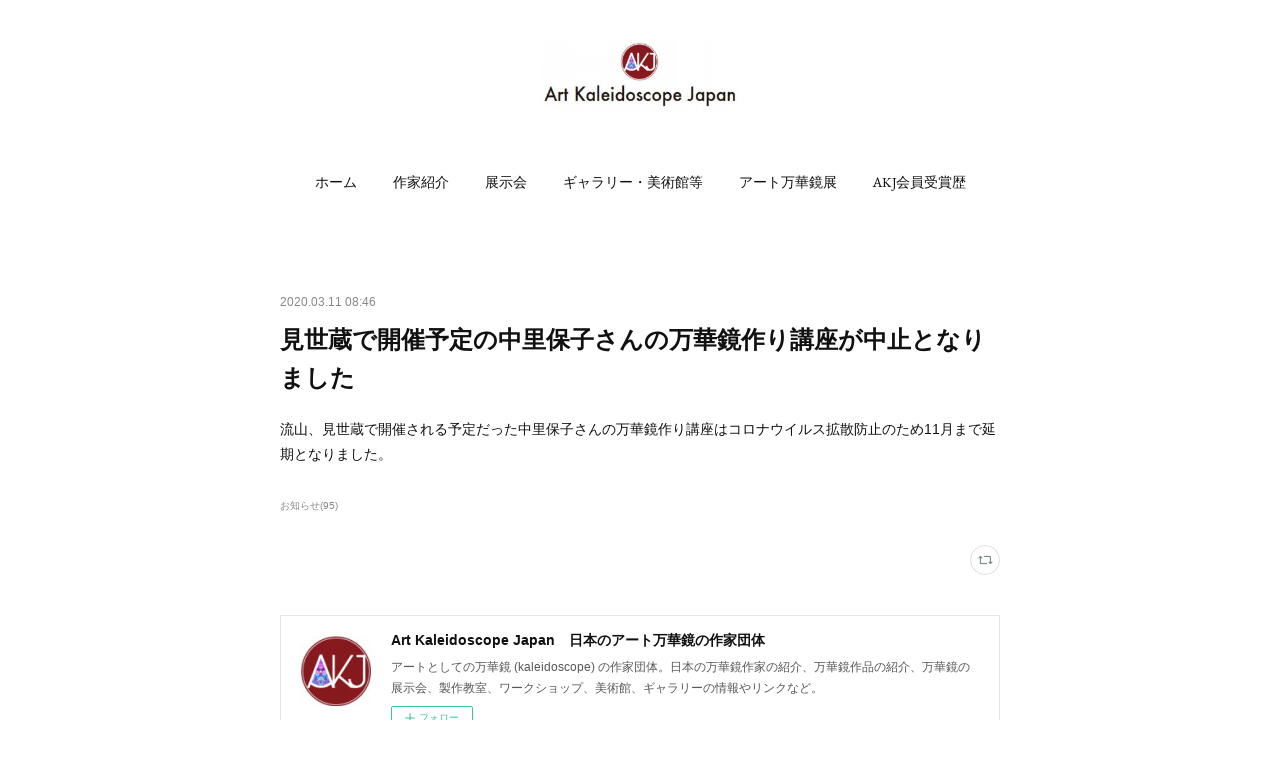

--- FILE ---
content_type: text/html; charset=utf-8
request_url: https://www.art-kaleidoscope.jp/posts/7898604/
body_size: 9195
content:
<!doctype html>

            <html lang="ja" data-reactroot=""><head><meta charSet="UTF-8"/><meta http-equiv="X-UA-Compatible" content="IE=edge"/><meta name="viewport" content="width=device-width,user-scalable=no,initial-scale=1.0,minimum-scale=1.0,maximum-scale=1.0"/><title data-react-helmet="true">見世蔵で開催予定の中里保子さんの万華鏡作り講座が中止となりました | Art Kaleidoscope Japan　日本のアート万華鏡の作家団体</title><link data-react-helmet="true" rel="canonical" href="https://www.art-kaleidoscope.jp/posts/7898604/"/><meta name="description" content="流山、見世蔵で開催される予定だった中里保子さんの万華鏡作り講座はコロナウイルス拡散防止のため11月まで延期となりました。"/><meta name="google-site-verification" content="-hNQVdlJ4qfGXPof1PRJ63ayskZmb9Npa4bWPGpB1KA"/><meta property="fb:app_id" content="522776621188656"/><meta property="og:url" content="https://www.art-kaleidoscope.jp/posts/7898604"/><meta property="og:type" content="article"/><meta property="og:title" content="見世蔵で開催予定の中里保子さんの万華鏡作り講座が中止となりました"/><meta property="og:description" content="流山、見世蔵で開催される予定だった中里保子さんの万華鏡作り講座はコロナウイルス拡散防止のため11月まで延期となりました。"/><meta property="og:image" content="https://cdn.amebaowndme.com/madrid-prd/madrid-web/images/sites/565610/d65ebba02ff5e3cf05954e471ef0f192_a4a046ee0e2be228b115f662912e77aa.jpg"/><meta property="og:site_name" content="Art Kaleidoscope Japan　日本のアート万華鏡の作家団体"/><meta property="og:locale" content="ja_JP"/><meta name="twitter:card" content="summary"/><meta name="twitter:site" content="@amebaownd"/><meta name="twitter:title" content="見世蔵で開催予定の中里保子さんの万華鏡作り講座が中止となりました | Art Kaleidoscope Japan　日本のアート万華鏡の作家団体"/><meta name="twitter:description" content="流山、見世蔵で開催される予定だった中里保子さんの万華鏡作り講座はコロナウイルス拡散防止のため11月まで延期となりました。"/><meta name="twitter:image" content="https://cdn.amebaowndme.com/madrid-prd/madrid-web/images/sites/565610/d65ebba02ff5e3cf05954e471ef0f192_a4a046ee0e2be228b115f662912e77aa.jpg"/><meta name="twitter:app:id:iphone" content="911640835"/><meta name="twitter:app:url:iphone" content="amebaownd://public/sites/565610/posts/7898604"/><meta name="twitter:app:id:googleplay" content="jp.co.cyberagent.madrid"/><meta name="twitter:app:url:googleplay" content="amebaownd://public/sites/565610/posts/7898604"/><meta name="twitter:app:country" content="US"/><link rel="amphtml" href="https://amp.amebaownd.com/posts/7898604"/><link rel="alternate" type="application/rss+xml" title="Art Kaleidoscope Japan　日本のアート万華鏡の作家団体" href="https://www.art-kaleidoscope.jp/rss.xml"/><link rel="alternate" type="application/atom+xml" title="Art Kaleidoscope Japan　日本のアート万華鏡の作家団体" href="https://www.art-kaleidoscope.jp/atom.xml"/><link rel="sitemap" type="application/xml" title="Sitemap" href="/sitemap.xml"/><link href="https://static.amebaowndme.com/madrid-frontend/css/user.min-a66be375c.css" rel="stylesheet" type="text/css"/><link href="https://static.amebaowndme.com/madrid-frontend/css/belle/index.min-a66be375c.css" rel="stylesheet" type="text/css"/><link rel="icon" href="https://cdn.amebaowndme.com/madrid-prd/madrid-web/images/sites/565610/2405173462befdb189cc471d966c9ee2_98231db35f48beefd875e91350d1732b.png?width=32&amp;height=32"/><link rel="apple-touch-icon" href="https://cdn.amebaowndme.com/madrid-prd/madrid-web/images/sites/565610/2405173462befdb189cc471d966c9ee2_98231db35f48beefd875e91350d1732b.png?width=180&amp;height=180"/><style id="site-colors" charSet="UTF-8">.u-nav-clr {
  color: #111111;
}
.u-nav-bdr-clr {
  border-color: #111111;
}
.u-nav-bg-clr {
  background-color: #eeeeee;
}
.u-nav-bg-bdr-clr {
  border-color: #eeeeee;
}
.u-site-clr {
  color: ;
}
.u-base-bg-clr {
  background-color: #ffffff;
}
.u-btn-clr {
  color: #aaaaaa;
}
.u-btn-clr:hover,
.u-btn-clr--active {
  color: rgba(170,170,170, 0.7);
}
.u-btn-clr--disabled,
.u-btn-clr:disabled {
  color: rgba(170,170,170, 0.5);
}
.u-btn-bdr-clr {
  border-color: #bbbbbb;
}
.u-btn-bdr-clr:hover,
.u-btn-bdr-clr--active {
  border-color: rgba(187,187,187, 0.7);
}
.u-btn-bdr-clr--disabled,
.u-btn-bdr-clr:disabled {
  border-color: rgba(187,187,187, 0.5);
}
.u-btn-bg-clr {
  background-color: #bbbbbb;
}
.u-btn-bg-clr:hover,
.u-btn-bg-clr--active {
  background-color: rgba(187,187,187, 0.7);
}
.u-btn-bg-clr--disabled,
.u-btn-bg-clr:disabled {
  background-color: rgba(187,187,187, 0.5);
}
.u-txt-clr {
  color: #111111;
}
.u-txt-clr--lv1 {
  color: rgba(17,17,17, 0.7);
}
.u-txt-clr--lv2 {
  color: rgba(17,17,17, 0.5);
}
.u-txt-clr--lv3 {
  color: rgba(17,17,17, 0.3);
}
.u-txt-bg-clr {
  background-color: #e7e7e7;
}
.u-lnk-clr,
.u-clr-area a {
  color: #b38d19;
}
.u-lnk-clr:visited,
.u-clr-area a:visited {
  color: rgba(179,141,25, 0.7);
}
.u-lnk-clr:hover,
.u-clr-area a:hover {
  color: rgba(179,141,25, 0.5);
}
.u-ttl-blk-clr {
  color: #111111;
}
.u-ttl-blk-bdr-clr {
  border-color: #111111;
}
.u-ttl-blk-bdr-clr--lv1 {
  border-color: #cfcfcf;
}
.u-bdr-clr {
  border-color: #e6e6e6;
}
.u-acnt-bdr-clr {
  border-color: #b38d19;
}
.u-acnt-bg-clr {
  background-color: #b38d19;
}
body {
  background-color: #ffffff;
}
blockquote {
  color: rgba(17,17,17, 0.7);
  border-left-color: #e6e6e6;
};</style><style id="user-css" charSet="UTF-8">;</style><style media="screen and (max-width: 800px)" id="user-sp-css" charSet="UTF-8">/**
 * @media (max-width: 800px)
 * 画面幅が800px以下のスマートフォン、タブレット用のCSSを記述してください。
 */
/*
.btn__item {
  border-radius: 24px;
}
*/;</style><script>
              (function(i,s,o,g,r,a,m){i['GoogleAnalyticsObject']=r;i[r]=i[r]||function(){
              (i[r].q=i[r].q||[]).push(arguments)},i[r].l=1*new Date();a=s.createElement(o),
              m=s.getElementsByTagName(o)[0];a.async=1;a.src=g;m.parentNode.insertBefore(a,m)
              })(window,document,'script','//www.google-analytics.com/analytics.js','ga');
            </script></head><body id="mdrd-a66be375c" class="u-txt-clr u-base-bg-clr theme-belle plan-premium hide-owndbar "><noscript><iframe src="//www.googletagmanager.com/ns.html?id=GTM-PXK9MM" height="0" width="0" style="display:none;visibility:hidden"></iframe></noscript><script>
            (function(w,d,s,l,i){w[l]=w[l]||[];w[l].push({'gtm.start':
            new Date().getTime(),event:'gtm.js'});var f=d.getElementsByTagName(s)[0],
            j=d.createElement(s),dl=l!='dataLayer'?'&l='+l:'';j.async=true;j.src=
            '//www.googletagmanager.com/gtm.js?id='+i+dl;f.parentNode.insertBefore(j,f);
            })(window,document, 'script', 'dataLayer', 'GTM-PXK9MM');
            </script><div id="content"><div class="page " data-reactroot=""><div class="page__outer"><div class="page__inner u-base-bg-clr"><header class="page__header header"><div class="header__inner u-nav-bg-bdr-clr"><div class="site-icon"><div><img alt=""/></div></div><nav role="navigation" class="header__nav global-nav js-nav-overflow-criterion "><ul class="global-nav__list u-base-bg-clr u-nav-bg-bdr-clr "><li role="button" class="global-nav__item u-nav-bg-bdr-clr js-nav-item "><a target="" class="u-nav-clr u-font u-nav-bdr-clr" href="/">ホーム</a></li><li role="button" class="global-nav__item u-nav-bg-bdr-clr js-nav-item "><a target="" class="u-nav-clr u-font u-nav-bdr-clr" href="/pages/2326871/page_201603171106">作家紹介</a></li><li role="button" class="global-nav__item u-nav-bg-bdr-clr js-nav-item "><a target="" class="u-nav-clr u-font u-nav-bdr-clr" href="/pages/2326873/blog">展示会</a></li><li role="button" class="global-nav__item u-nav-bg-bdr-clr js-nav-item "><a target="" class="u-nav-clr u-font u-nav-bdr-clr" href="/pages/2371476/blog">ギャラリー・美術館等</a></li><li role="button" class="global-nav__item u-nav-bg-bdr-clr js-nav-item "><a target="" class="u-nav-clr u-font u-nav-bdr-clr" href="/pages/5405385/page_202110101220">アート万華鏡展</a></li><li role="button" class="global-nav__item u-nav-bg-bdr-clr js-nav-item "><a target="" class="u-nav-clr u-font u-nav-bdr-clr" href="/pages/4470796/page_202012181914">AKJ会員受賞歴</a></li></ul></nav><button class="header__icon icon icon--menu2 u-nav-clr"></button></div></header><div><div class="page__main--outer"><div role="main" class="page__main page__main--blog-detail"><div class="section"><div class="blog-article-outer"><article class="blog-article"><div class="blog-article__inner"><div class="blog-article__header"><time class="blog-article__date u-txt-clr u-txt-clr--lv2" dateTime="2020-03-11T08:46:49Z">2020.03.11 08:46</time></div><div class="blog-article__content"><div class="blog-article__title blog-title"><h1 class="blog-title__text u-txt-clr">見世蔵で開催予定の中里保子さんの万華鏡作り講座が中止となりました</h1></div><div class="blog-article__body blog-body"><div class="blog-body__item"><div class="blog-body__text u-txt-clr u-clr-area" data-block-type="text"><p>流山、見世蔵で開催される予定だった中里保子さんの万華鏡作り講座はコロナウイルス拡散防止のため11月まで延期となりました。<br></p></div></div></div></div><div class="blog-article__footer"><div class="bloginfo"><div class="bloginfo__category bloginfo-category"><ul class="bloginfo-category__list bloginfo-category-list"><li class="bloginfo-category-list__item"><a class="u-txt-clr u-txt-clr--lv2" href="/posts/categories/1535110">お知らせ<!-- -->(<!-- -->95<!-- -->)</a></li></ul></div></div><div class="reblog-btn-outer"><div class="reblog-btn-body"><button class="reblog-btn"><span class="reblog-btn__inner"><span class="icon icon--reblog2"></span></span></button></div></div></div></div><div class="complementary-outer complementary-outer--slot2"><div class="complementary complementary--text "><div class="block-type--text"><div style="position:relative" class="block__outer block__outer--base u-clr-area"><div style="position:relative" class="block"><div style="position:relative" class="block__inner"><div class="block-txt txt txt--s u-txt-clr"></div></div></div></div></div></div><div class="complementary complementary--siteFollow "><div class="block-type--siteFollow"><div class="site-follow u-bdr-clr"><div class="site-follow__img"><div><img alt=""/></div></div><div class="site-follow__body"><p class="site-follow__title u-txt-clr"><span class="site-follow__title-inner ">Art Kaleidoscope Japan　日本のアート万華鏡の作家団体</span></p><p class="site-follow__text u-txt-clr u-txt-clr--lv1">アートとしての万華鏡 (kaleidoscope) の作家団体。日本の万華鏡作家の紹介、万華鏡作品の紹介、万華鏡の展示会、製作教室、ワークショップ、美術館、ギャラリーの情報やリンクなど。</p><div class="site-follow__btn-outer"><button class="site-follow__btn site-follow__btn--yet"><div class="site-follow__btn-text"><span aria-hidden="true" class="site-follow__icon icon icon--plus"></span>フォロー</div></button></div></div></div></div></div><div class="complementary complementary--relatedPosts "><div class="block-type--relatedPosts"></div></div><div class="complementary complementary--postPrevNext "><div class="block-type--postPrevNext"><div class="pager pager--type1"><ul class="pager__list"><li class="pager__item pager__item--prev pager__item--bg"><a class="pager__item-inner " style="background-image:url(https://cdn.amebaowndme.com/madrid-prd/madrid-web/images/sites/565610/415d4718d9039dd610d324aabc380fc5_5644db38de980504fe13d20b4d0521b5.jpg?width=400)" href="/posts/7938292"><time class="pager__date " dateTime="2020-03-19T08:16:31Z">2020.03.19 08:16</time><div><span class="pager__description ">REFLECTIONS OF PATTERN ～反射する柄の世界～</span></div><span aria-hidden="true" class="pager__icon icon icon--disclosure-l4 "></span></a></li><li class="pager__item pager__item--next "><a class="pager__item-inner u-bdr-clr" href="/posts/7778198"><time class="pager__date u-txt-clr" dateTime="2020-02-18T04:37:31Z">2020.02.18 04:37</time><div><span class="pager__description u-txt-clr">HINA(雛)万華鏡展、「万華鏡スプリングコレクション」、中里保子さんの万華鏡教室の情報を掲載しました</span></div><span aria-hidden="true" class="pager__icon icon icon--disclosure-r4  u-txt-clr"></span></a></li></ul></div></div></div></div><div class="blog-article__comment"><div class="comment-list js-comment-list" style="display:none"><div><p class="comment-count u-txt-clr u-txt-clr--lv2"><span>0</span>コメント</p><ul><li class="comment-list__item comment-item js-comment-form"><div class="comment-item__body"><form class="comment-item__form u-bdr-clr "><div class="comment-item__form-head"><textarea type="text" id="post-comment" maxLength="1100" placeholder="コメントする..." class="comment-item__input"></textarea></div><div class="comment-item__form-foot"><p class="comment-item__count-outer"><span class="comment-item__count ">1000</span> / 1000</p><button type="submit" disabled="" class="comment-item__submit">投稿</button></div></form></div></li></ul></div></div></div><div class="pswp" tabindex="-1" role="dialog" aria-hidden="true"><div class="pswp__bg"></div><div class="pswp__scroll-wrap"><div class="pswp__container"><div class="pswp__item"></div><div class="pswp__item"></div><div class="pswp__item"></div></div><div class="pswp__ui pswp__ui--hidden"><div class="pswp__top-bar"><div class="pswp__counter"></div><button class="pswp__button pswp__button--close" title="Close (Esc)"></button><button class="pswp__button pswp__button--share" title="Share"></button><button class="pswp__button pswp__button--fs" title="Toggle fullscreen"></button><button class="pswp__button pswp__button--zoom" title="Zoom in/out"></button><div class="pswp__preloader"><div class="pswp__preloader__icn"><div class="pswp__preloader__cut"><div class="pswp__preloader__donut"></div></div></div></div></div><div class="pswp__share-modal pswp__share-modal--hidden pswp__single-tap"><div class="pswp__share-tooltip"></div></div><div class="pswp__button pswp__button--close pswp__close"><span class="pswp__close__item pswp__close"></span><span class="pswp__close__item pswp__close"></span></div><div class="pswp__bottom-bar"><button class="pswp__button pswp__button--arrow--left js-lightbox-arrow" title="Previous (arrow left)"></button><button class="pswp__button pswp__button--arrow--right js-lightbox-arrow" title="Next (arrow right)"></button></div><div class=""><div class="pswp__caption"><div class="pswp__caption"></div><div class="pswp__caption__link"><a class="js-link"></a></div></div></div></div></div></div></article></div></div></div></div></div><footer role="contentinfo" class="page__footer footer" style="opacity:1 !important;visibility:visible !important;text-indent:0 !important;overflow:visible !important;position:static !important"><div class="footer__inner u-bdr-clr " style="opacity:1 !important;visibility:visible !important;text-indent:0 !important;overflow:visible !important;display:block !important;transform:none !important"><div class="footer__item u-bdr-clr" style="opacity:1 !important;visibility:visible !important;text-indent:0 !important;overflow:visible !important;display:block !important;transform:none !important"><p class="footer__copyright u-font"><small class="u-txt-clr u-txt-clr--lv2 u-font" style="color:rgba(17,17,17, 0.5) !important">Copyright © <!-- -->2026<!-- --> <!-- -->Art Kaleidoscope Japan　日本のアート万華鏡の作家団体<!-- -->.</small></p></div></div></footer></div></div><div class="toast"></div></div></div><script charSet="UTF-8">window.mdrdEnv="prd";</script><script charSet="UTF-8">window.INITIAL_STATE={"authenticate":{"authCheckCompleted":false,"isAuthorized":false},"blogPostReblogs":{},"category":{},"currentSite":{"fetching":false,"status":null,"site":{}},"shopCategory":{},"categories":{},"notifications":{},"page":{},"paginationTitle":{},"postArchives":{},"postComments":{"7898604":{"data":[],"pagination":{"total":0,"offset":0,"limit":0,"cursors":{"after":"","before":""}},"fetching":false},"submitting":false,"postStatus":null},"postDetail":{"postDetail-blogPostId:7898604":{"fetching":false,"loaded":true,"meta":{"code":200},"data":{"id":"7898604","userId":"725752","siteId":"565610","status":"publish","title":"見世蔵で開催予定の中里保子さんの万華鏡作り講座が中止となりました","contents":[{"type":"text","format":"html","value":"\u003Cp\u003E流山、見世蔵で開催される予定だった中里保子さんの万華鏡作り講座はコロナウイルス拡散防止のため11月まで延期となりました。\u003Cbr\u003E\u003C\u002Fp\u003E"}],"urlPath":"","publishedUrl":"https:\u002F\u002Fwww.art-kaleidoscope.jp\u002Fposts\u002F7898604","ogpDescription":"","ogpImageUrl":"","contentFiltered":"","viewCount":0,"commentCount":0,"reblogCount":0,"prevBlogPost":{"id":"7938292","title":"REFLECTIONS OF PATTERN ～反射する柄の世界～","summary":"東急プラザ銀座で「REFLECTIONS OF PATTERN～反射する柄の世界～」が開催されます。空間デザイナー・ヤマザキミノリ氏を迎え立体万華鏡CUMOS（キューモス）とファッションがコラボレーションしたインスタレーション展示、屋上でのイベントなどを通して、オリジナルの文様とその反射・連続が織りなす無限世界を表現します。また、桜の木を中心に、光と図柄の反射が彩るライトアップインスタレーションを行います。期間：2020年3 月 15 日（日）～31 日（火）なお、インスタレーションは下記期間期間：2020年3月20日(金・祝)〜3月31日(火)展示会場：東急プラザ銀座 3F〜5F、キリコテラスインスタレーション会場：東急プラザ銀座 RF キリコテラス グリーンサイド〒104-0061 東京都中央区銀座 5-2-1","imageUrl":"https:\u002F\u002Fcdn.amebaowndme.com\u002Fmadrid-prd\u002Fmadrid-web\u002Fimages\u002Fsites\u002F565610\u002F415d4718d9039dd610d324aabc380fc5_5644db38de980504fe13d20b4d0521b5.jpg","publishedAt":"2020-03-19T08:16:31Z"},"nextBlogPost":{"id":"7778198","title":"HINA(雛)万華鏡展、「万華鏡スプリングコレクション」、中里保子さんの万華鏡教室の情報を掲載しました","summary":"2月11日（火・祝）～3月29日（日）に見世蔵で開催の、「万華鏡スプリングコレクション」、3月8日（日）に見世蔵で開催の中里保子さんの万華鏡「クリスタルフラワー」の手作り講座、2月8日（土）～3月20日（祝・木）に仙台万華鏡美術館で開催の「「HINA(雛)万華鏡展」の情報を掲載しました。","imageUrl":"","publishedAt":"2020-02-18T04:37:31Z"},"rebloggedPost":false,"blogCategories":[{"id":"1535110","siteId":"565610","label":"お知らせ","publishedCount":95,"createdAt":"2018-10-16T03:13:11Z","updatedAt":"2025-12-14T02:30:30Z"}],"user":{"id":"725752","nickname":"未設定","description":"未設定","official":false,"photoUrl":"https:\u002F\u002Fprofile-api.ameba.jp\u002Fv2\u002Fas\u002Fie678e4da05bfb8c1f79c4b3dacc13917bf0a03a\u002FprofileImage?cat=300","followingCount":1,"createdAt":"2018-10-16T02:51:56Z","updatedAt":"2025-03-15T09:06:24Z"},"updateUser":{"id":"725752","nickname":"未設定","description":"未設定","official":false,"photoUrl":"https:\u002F\u002Fprofile-api.ameba.jp\u002Fv2\u002Fas\u002Fie678e4da05bfb8c1f79c4b3dacc13917bf0a03a\u002FprofileImage?cat=300","followingCount":1,"createdAt":"2018-10-16T02:51:56Z","updatedAt":"2025-03-15T09:06:24Z"},"comments":{"pagination":{"total":0,"offset":0,"limit":0,"cursors":{"after":"","before":""}},"data":[]},"publishedAt":"2020-03-11T08:46:49Z","createdAt":"2020-03-11T08:46:49Z","updatedAt":"2020-03-11T08:46:49Z","version":1}}},"postList":{},"shopList":{},"shopItemDetail":{},"pureAd":{},"keywordSearch":{},"proxyFrame":{"loaded":false},"relatedPostList":{},"route":{"route":{"path":"\u002Fposts\u002F:blog_post_id","component":function Connect(props, context) {
        _classCallCheck(this, Connect);

        var _this = _possibleConstructorReturn(this, _Component.call(this, props, context));

        _this.version = version;
        _this.store = props.store || context.store;

        (0, _invariant2["default"])(_this.store, 'Could not find "store" in either the context or ' + ('props of "' + connectDisplayName + '". ') + 'Either wrap the root component in a <Provider>, ' + ('or explicitly pass "store" as a prop to "' + connectDisplayName + '".'));

        var storeState = _this.store.getState();
        _this.state = { storeState: storeState };
        _this.clearCache();
        return _this;
      },"route":{"id":"0","type":"blog_post_detail","idForType":"0","title":"","urlPath":"\u002Fposts\u002F:blog_post_id","isHomePage":false}},"params":{"blog_post_id":"7898604"},"location":{"pathname":"\u002Fposts\u002F7898604","search":"","hash":"","action":"POP","key":"mt7hh8","query":{}}},"siteConfig":{"tagline":"アートとしての万華鏡 (kaleidoscope) の作家団体。日本の万華鏡作家の紹介、万華鏡作品の紹介、万華鏡の展示会、製作教室、ワークショップ、美術館、ギャラリーの情報やリンクなど。","title":"Art Kaleidoscope Japan　日本のアート万華鏡の作家団体","copyright":"","iconUrl":"https:\u002F\u002Fcdn.amebaowndme.com\u002Fmadrid-prd\u002Fmadrid-web\u002Fimages\u002Fsites\u002F565610\u002F92ee3c9e5b0272b34c4d26c760cd9bc8_11417cc8cec596ae23e3086ce910e257.jpg","logoUrl":"https:\u002F\u002Fcdn.amebaowndme.com\u002Fmadrid-prd\u002Fmadrid-web\u002Fimages\u002Fsites\u002F565610\u002F0bca6623987a3da274d97746379dc00d_b2f2e8530432eac27e2153fae40b9ec1.jpg","coverImageUrl":"https:\u002F\u002Fcdn.amebaowndme.com\u002Fmadrid-prd\u002Fmadrid-web\u002Fimages\u002Fsites\u002F565610\u002Fd65ebba02ff5e3cf05954e471ef0f192_a4a046ee0e2be228b115f662912e77aa.jpg","homePageId":"2326869","siteId":"565610","siteCategoryIds":[147,312],"themeId":"8","theme":"belle","shopId":"","openedShop":false,"shop":{"law":{"userType":"","corporateName":"","firstName":"","lastName":"","zipCode":"","prefecture":"","address":"","telNo":"","aboutContact":"","aboutPrice":"","aboutPay":"","aboutService":"","aboutReturn":""},"privacyPolicy":{"operator":"","contact":"","collectAndUse":"","restrictionToThirdParties":"","supervision":"","disclosure":"","cookie":""}},"user":{"id":"725752","nickname":"未設定","photoUrl":"","createdAt":"2018-10-16T02:51:56Z","updatedAt":"2025-03-15T09:06:24Z"},"commentApproval":"reject","plan":{"id":"6","name":"premium-annual","ownd_header":true,"powered_by":true,"pure_ads":true},"verifiedType":"general","navigations":[{"title":"ホーム","urlPath":".\u002F","target":"_self","pageId":"2326869"},{"title":"作家紹介","urlPath":".\u002Fpages\u002F2326871\u002Fpage_201603171106","target":"_self","pageId":"2326871"},{"title":"展示会","urlPath":".\u002Fpages\u002F2326873\u002Fblog","target":"_self","pageId":"2326873"},{"title":"ギャラリー・美術館等","urlPath":".\u002Fpages\u002F2371476\u002Fblog","target":"_self","pageId":"2371476"},{"title":"アート万華鏡展","urlPath":".\u002Fpages\u002F5405385\u002Fpage_202110101220","target":"_self","pageId":"5405385"},{"title":"AKJ会員受賞歴","urlPath":".\u002Fpages\u002F4470796\u002Fpage_202012181914","target":"_self","pageId":"4470796"}],"routings":[{"id":"0","type":"blog","idForType":"0","title":"","urlPath":"\u002Fposts\u002Fpage\u002F:page_num","isHomePage":false},{"id":"0","type":"blog_post_archive","idForType":"0","title":"","urlPath":"\u002Fposts\u002Farchives\u002F:yyyy\u002F:mm","isHomePage":false},{"id":"0","type":"blog_post_archive","idForType":"0","title":"","urlPath":"\u002Fposts\u002Farchives\u002F:yyyy\u002F:mm\u002Fpage\u002F:page_num","isHomePage":false},{"id":"0","type":"blog_post_category","idForType":"0","title":"","urlPath":"\u002Fposts\u002Fcategories\u002F:category_id","isHomePage":false},{"id":"0","type":"blog_post_category","idForType":"0","title":"","urlPath":"\u002Fposts\u002Fcategories\u002F:category_id\u002Fpage\u002F:page_num","isHomePage":false},{"id":"0","type":"author","idForType":"0","title":"","urlPath":"\u002Fauthors\u002F:user_id","isHomePage":false},{"id":"0","type":"author","idForType":"0","title":"","urlPath":"\u002Fauthors\u002F:user_id\u002Fpage\u002F:page_num","isHomePage":false},{"id":"0","type":"blog_post_category","idForType":"0","title":"","urlPath":"\u002Fposts\u002Fcategory\u002F:category_id","isHomePage":false},{"id":"0","type":"blog_post_category","idForType":"0","title":"","urlPath":"\u002Fposts\u002Fcategory\u002F:category_id\u002Fpage\u002F:page_num","isHomePage":false},{"id":"0","type":"blog_post_detail","idForType":"0","title":"","urlPath":"\u002Fposts\u002F:blog_post_id","isHomePage":false},{"id":"0","type":"keywordSearch","idForType":"0","title":"","urlPath":"\u002Fsearch\u002Fq\u002F:query","isHomePage":false},{"id":"0","type":"keywordSearch","idForType":"0","title":"","urlPath":"\u002Fsearch\u002Fq\u002F:query\u002Fpage\u002F:page_num","isHomePage":false},{"id":"5405385","type":"static","idForType":"0","title":"アート万華鏡展","urlPath":"\u002Fpages\u002F5405385\u002F","isHomePage":false},{"id":"5405385","type":"static","idForType":"0","title":"アート万華鏡展","urlPath":"\u002Fpages\u002F5405385\u002F:url_path","isHomePage":false},{"id":"4470796","type":"static","idForType":"0","title":"AKJ会員受賞歴","urlPath":"\u002Fpages\u002F4470796\u002F","isHomePage":false},{"id":"4470796","type":"static","idForType":"0","title":"AKJ会員受賞歴","urlPath":"\u002Fpages\u002F4470796\u002F:url_path","isHomePage":false},{"id":"4372296","type":"static","idForType":"0","title":"アート万華鏡展2020 展示風景","urlPath":"\u002Fpages\u002F4372296\u002F","isHomePage":false},{"id":"4372296","type":"static","idForType":"0","title":"アート万華鏡展2020 展示風景","urlPath":"\u002Fpages\u002F4372296\u002F:url_path","isHomePage":false},{"id":"4310473","type":"static","idForType":"0","title":"アート万華鏡展2020 出品作品","urlPath":"\u002Fpages\u002F4310473\u002F","isHomePage":false},{"id":"4310473","type":"static","idForType":"0","title":"アート万華鏡展2020 出品作品","urlPath":"\u002Fpages\u002F4310473\u002F:url_path","isHomePage":false},{"id":"2555631","type":"static","idForType":"0","title":"会員専用サイト","urlPath":"\u002Fpages\u002F2555631\u002F","isHomePage":false},{"id":"2555631","type":"static","idForType":"0","title":"会員専用サイト","urlPath":"\u002Fpages\u002F2555631\u002F:url_path","isHomePage":false},{"id":"2379560","type":"blog","idForType":"0","title":"リンク","urlPath":"\u002Fpages\u002F2379560\u002F","isHomePage":false},{"id":"2379560","type":"blog","idForType":"0","title":"リンク","urlPath":"\u002Fpages\u002F2379560\u002F:url_path","isHomePage":false},{"id":"2371476","type":"blog","idForType":"0","title":"ギャラリー・美術館等","urlPath":"\u002Fpages\u002F2371476\u002F","isHomePage":false},{"id":"2371476","type":"blog","idForType":"0","title":"ギャラリー・美術館等","urlPath":"\u002Fpages\u002F2371476\u002F:url_path","isHomePage":false},{"id":"2327106","type":"blog","idForType":"0","title":"ワークショップ","urlPath":"\u002Fpages\u002F2327106\u002F","isHomePage":false},{"id":"2327106","type":"blog","idForType":"0","title":"ワークショップ","urlPath":"\u002Fpages\u002F2327106\u002F:url_path","isHomePage":false},{"id":"2326873","type":"blog","idForType":"0","title":"展示会","urlPath":"\u002Fpages\u002F2326873\u002F","isHomePage":false},{"id":"2326873","type":"blog","idForType":"0","title":"展示会","urlPath":"\u002Fpages\u002F2326873\u002F:url_path","isHomePage":false},{"id":"2326872","type":"blog","idForType":"0","title":"お知らせ","urlPath":"\u002Fpages\u002F2326872\u002F","isHomePage":false},{"id":"2326872","type":"blog","idForType":"0","title":"お知らせ","urlPath":"\u002Fpages\u002F2326872\u002F:url_path","isHomePage":false},{"id":"2326871","type":"static","idForType":"0","title":"作家紹介","urlPath":"\u002Fpages\u002F2326871\u002F","isHomePage":false},{"id":"2326871","type":"static","idForType":"0","title":"作家紹介","urlPath":"\u002Fpages\u002F2326871\u002F:url_path","isHomePage":false},{"id":"2326870","type":"static","idForType":"0","title":"ABOUT","urlPath":"\u002Fpages\u002F2326870\u002F","isHomePage":false},{"id":"2326870","type":"static","idForType":"0","title":"ABOUT","urlPath":"\u002Fpages\u002F2326870\u002F:url_path","isHomePage":false},{"id":"2326869","type":"static","idForType":"0","title":"ホーム","urlPath":"\u002Fpages\u002F2326869\u002F","isHomePage":true},{"id":"2326869","type":"static","idForType":"0","title":"ホーム","urlPath":"\u002Fpages\u002F2326869\u002F:url_path","isHomePage":true},{"id":"2326869","type":"static","idForType":"0","title":"ホーム","urlPath":"\u002F","isHomePage":true}],"siteColors":{"navigationBackground":"#eeeeee","navigationText":"#111111","siteTitleText":"","background":"#ffffff","buttonBackground":"#bbbbbb","buttonText":"#aaaaaa","text":"#111111","link":"#b38d19","titleBlock":"#111111","border":"#e6e6e6","accent":"#b38d19"},"wovnioAttribute":"","useAuthorBlock":false,"twitterHashtags":"","createdAt":"2018-10-16T02:52:44Z","seoTitle":"Art Kaleidoscope Japan : アート万華鏡の作家団体　万華鏡の紹介","isPreview":false,"siteCategory":[{"id":"147","label":"お店"},{"id":"312","label":"習い事・教室"}],"previewPost":null,"previewShopItem":null,"hasAmebaIdConnection":false,"serverTime":"2026-02-01T03:14:18Z","complementaries":{"1":{"contents":{"layout":{"rows":[{"columns":[{"blocks":[]}]}]}},"created_at":"2018-11-08T15:13:34Z","updated_at":"2018-11-08T15:22:07Z"},"2":{"contents":{"layout":{"rows":[{"columns":[{"blocks":[{"type":"text","format":"html","value":""},{"type":"siteFollow","description":""},{"type":"relatedPosts","layoutType":"listl","showHeading":true,"heading":"関連記事","limit":3},{"type":"postPrevNext","showImage":true}]}]}]}},"created_at":"2018-10-16T02:52:44Z","updated_at":"2018-11-08T15:22:07Z"},"3":{"contents":{"layout":{"rows":[{"columns":[{"blocks":[]}]}]}},"created_at":"2018-11-08T15:13:34Z","updated_at":"2018-11-08T15:22:07Z"},"4":{"contents":{"layout":{"rows":[{"columns":[{"blocks":[]}]}]}},"created_at":"2018-11-08T15:13:34Z","updated_at":"2018-11-08T15:22:07Z"},"11":{"contents":{"layout":{"rows":[{"columns":[{"blocks":[{"type":"siteFollow","description":""},{"type":"post","mode":"summary","title":"記事一覧","buttonTitle":"","limit":5,"layoutType":"sidebarm","categoryIds":"","showTitle":true,"showButton":true,"sortType":"recent"},{"type":"postsCategory","heading":"カテゴリ","showHeading":true,"showCount":true,"design":"tagcloud"},{"type":"postsArchive","heading":"アーカイブ","showHeading":true,"design":"accordion"},{"type":"keywordSearch","heading":"","showHeading":false}]}]}]}},"created_at":"2018-10-16T02:52:44Z","updated_at":"2018-10-16T03:01:07Z"}},"siteColorsCss":".u-nav-clr {\n  color: #111111;\n}\n.u-nav-bdr-clr {\n  border-color: #111111;\n}\n.u-nav-bg-clr {\n  background-color: #eeeeee;\n}\n.u-nav-bg-bdr-clr {\n  border-color: #eeeeee;\n}\n.u-site-clr {\n  color: ;\n}\n.u-base-bg-clr {\n  background-color: #ffffff;\n}\n.u-btn-clr {\n  color: #aaaaaa;\n}\n.u-btn-clr:hover,\n.u-btn-clr--active {\n  color: rgba(170,170,170, 0.7);\n}\n.u-btn-clr--disabled,\n.u-btn-clr:disabled {\n  color: rgba(170,170,170, 0.5);\n}\n.u-btn-bdr-clr {\n  border-color: #bbbbbb;\n}\n.u-btn-bdr-clr:hover,\n.u-btn-bdr-clr--active {\n  border-color: rgba(187,187,187, 0.7);\n}\n.u-btn-bdr-clr--disabled,\n.u-btn-bdr-clr:disabled {\n  border-color: rgba(187,187,187, 0.5);\n}\n.u-btn-bg-clr {\n  background-color: #bbbbbb;\n}\n.u-btn-bg-clr:hover,\n.u-btn-bg-clr--active {\n  background-color: rgba(187,187,187, 0.7);\n}\n.u-btn-bg-clr--disabled,\n.u-btn-bg-clr:disabled {\n  background-color: rgba(187,187,187, 0.5);\n}\n.u-txt-clr {\n  color: #111111;\n}\n.u-txt-clr--lv1 {\n  color: rgba(17,17,17, 0.7);\n}\n.u-txt-clr--lv2 {\n  color: rgba(17,17,17, 0.5);\n}\n.u-txt-clr--lv3 {\n  color: rgba(17,17,17, 0.3);\n}\n.u-txt-bg-clr {\n  background-color: #e7e7e7;\n}\n.u-lnk-clr,\n.u-clr-area a {\n  color: #b38d19;\n}\n.u-lnk-clr:visited,\n.u-clr-area a:visited {\n  color: rgba(179,141,25, 0.7);\n}\n.u-lnk-clr:hover,\n.u-clr-area a:hover {\n  color: rgba(179,141,25, 0.5);\n}\n.u-ttl-blk-clr {\n  color: #111111;\n}\n.u-ttl-blk-bdr-clr {\n  border-color: #111111;\n}\n.u-ttl-blk-bdr-clr--lv1 {\n  border-color: #cfcfcf;\n}\n.u-bdr-clr {\n  border-color: #e6e6e6;\n}\n.u-acnt-bdr-clr {\n  border-color: #b38d19;\n}\n.u-acnt-bg-clr {\n  background-color: #b38d19;\n}\nbody {\n  background-color: #ffffff;\n}\nblockquote {\n  color: rgba(17,17,17, 0.7);\n  border-left-color: #e6e6e6;\n}","siteFont":{"id":"20","name":"EB Garamond"},"siteCss":"","siteSpCss":"\u002F**\n * @media (max-width: 800px)\n * 画面幅が800px以下のスマートフォン、タブレット用のCSSを記述してください。\n *\u002F\n\u002F*\n.btn__item {\n  border-radius: 24px;\n}\n*\u002F","meta":{"Title":"見世蔵で開催予定の中里保子さんの万華鏡作り講座が中止となりました | Art Kaleidoscope Japan : アート万華鏡の作家団体　万華鏡の紹介","Description":"流山、見世蔵で開催される予定だった中里保子さんの万華鏡作り講座はコロナウイルス拡散防止のため11月まで延期となりました。","Keywords":"","Noindex":false,"Nofollow":false,"CanonicalUrl":"https:\u002F\u002Fwww.art-kaleidoscope.jp\u002Fposts\u002F7898604","AmpHtml":"https:\u002F\u002Famp.amebaownd.com\u002Fposts\u002F7898604","DisabledFragment":false,"OgMeta":{"Type":"article","Title":"見世蔵で開催予定の中里保子さんの万華鏡作り講座が中止となりました","Description":"流山、見世蔵で開催される予定だった中里保子さんの万華鏡作り講座はコロナウイルス拡散防止のため11月まで延期となりました。","Image":"https:\u002F\u002Fcdn.amebaowndme.com\u002Fmadrid-prd\u002Fmadrid-web\u002Fimages\u002Fsites\u002F565610\u002Fd65ebba02ff5e3cf05954e471ef0f192_a4a046ee0e2be228b115f662912e77aa.jpg","SiteName":"Art Kaleidoscope Japan　日本のアート万華鏡の作家団体","Locale":"ja_JP"},"DeepLinkMeta":{"Ios":{"Url":"amebaownd:\u002F\u002Fpublic\u002Fsites\u002F565610\u002Fposts\u002F7898604","AppStoreId":"911640835","AppName":"Ameba Ownd"},"Android":{"Url":"amebaownd:\u002F\u002Fpublic\u002Fsites\u002F565610\u002Fposts\u002F7898604","AppName":"Ameba Ownd","Package":"jp.co.cyberagent.madrid"},"WebUrl":"https:\u002F\u002Fwww.art-kaleidoscope.jp\u002Fposts\u002F7898604"},"TwitterCard":{"Type":"summary","Site":"@amebaownd","Creator":"","Title":"見世蔵で開催予定の中里保子さんの万華鏡作り講座が中止となりました | Art Kaleidoscope Japan　日本のアート万華鏡の作家団体","Description":"流山、見世蔵で開催される予定だった中里保子さんの万華鏡作り講座はコロナウイルス拡散防止のため11月まで延期となりました。","Image":"https:\u002F\u002Fcdn.amebaowndme.com\u002Fmadrid-prd\u002Fmadrid-web\u002Fimages\u002Fsites\u002F565610\u002Fd65ebba02ff5e3cf05954e471ef0f192_a4a046ee0e2be228b115f662912e77aa.jpg"},"TwitterAppCard":{"CountryCode":"US","IPhoneAppId":"911640835","AndroidAppPackageName":"jp.co.cyberagent.madrid","CustomUrl":"amebaownd:\u002F\u002Fpublic\u002Fsites\u002F565610\u002Fposts\u002F7898604"},"SiteName":"Art Kaleidoscope Japan　日本のアート万華鏡の作家団体","ImageUrl":"","FacebookAppId":"522776621188656","InstantArticleId":"","FaviconUrl":"https:\u002F\u002Fcdn.amebaowndme.com\u002Fmadrid-prd\u002Fmadrid-web\u002Fimages\u002Fsites\u002F565610\u002F2405173462befdb189cc471d966c9ee2_98231db35f48beefd875e91350d1732b.png?width=32&height=32","AppleTouchIconUrl":"https:\u002F\u002Fcdn.amebaowndme.com\u002Fmadrid-prd\u002Fmadrid-web\u002Fimages\u002Fsites\u002F565610\u002F2405173462befdb189cc471d966c9ee2_98231db35f48beefd875e91350d1732b.png?width=180&height=180","RssItems":[{"title":"Art Kaleidoscope Japan　日本のアート万華鏡の作家団体","url":"https:\u002F\u002Fwww.art-kaleidoscope.jp\u002Frss.xml"}],"AtomItems":[{"title":"Art Kaleidoscope Japan　日本のアート万華鏡の作家団体","url":"https:\u002F\u002Fwww.art-kaleidoscope.jp\u002Fatom.xml"}]},"googleConfig":{"TrackingCode":"UA-129004239-1","SiteVerificationCode":"-hNQVdlJ4qfGXPof1PRJ63ayskZmb9Npa4bWPGpB1KA"},"lanceTrackingUrl":"","FRM_ID_SIGNUP":"c.ownd-sites_r.ownd-sites_565610","landingPageParams":{"domain":"www.art-kaleidoscope.jp","protocol":"https","urlPath":"\u002Fposts\u002F7898604"}},"siteFollow":{},"siteServiceTokens":{},"snsFeed":{},"toastMessages":{"messages":[]},"user":{"loaded":false,"me":{}},"userSites":{"fetching":null,"sites":[]},"userSiteCategories":{}};</script><script src="https://static.amebaowndme.com/madrid-metro/js/belle-c961039a0e890b88fbda.js" charSet="UTF-8"></script><style charSet="UTF-8">    @font-face {
      font-family: 'EB Garamond';
      src: url('https://static.amebaowndme.com/madrid-frontend/fonts/userfont/EB_Garamond.woff2');
    }
    .u-font {
      font-family: "EB Garamond", "ヒラギノ明朝 ProN W3", "Hiragino Mincho ProN", serif;
    }  </style></body></html>